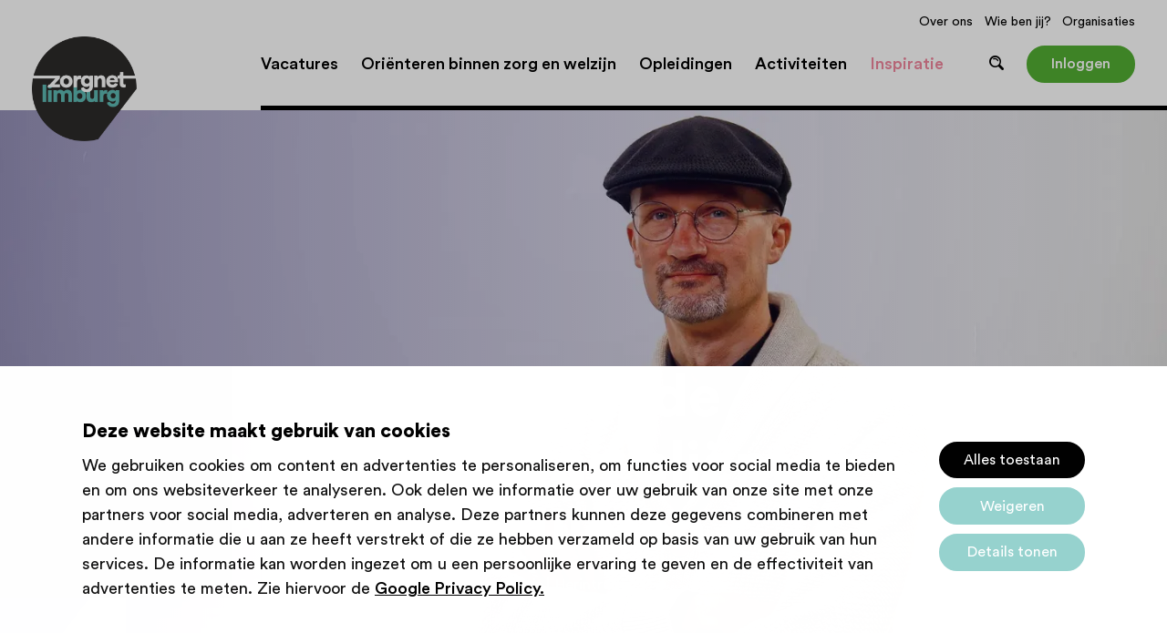

--- FILE ---
content_type: text/html; charset=UTF-8
request_url: https://www.zorgnetlimburg.nl/verhalen/fantastisch-om-de-creativiteit-van-clienten-te-mogen-stimuleren
body_size: 5282
content:
<!DOCTYPE html>
<html lang="nl">
<head>
	    <meta charset="UTF-8">
    <meta name="viewport" content="width=device-width, initial-scale=1.0">

    <link rel="apple-touch-icon" sizes="180x180" href="/apple-touch-icon.png">
    <link rel="icon" type="image/png" sizes="32x32" href="/favicon-32x32.png">
    <link rel="icon" type="image/png" sizes="16x16" href="/favicon-16x16.png">
    <link rel="manifest" href="/site.webmanifest">
    <link rel="mask-icon" href="/safari-pinned-tab.svg">
    <meta name="msapplication-TileColor" content="#ffffff">
    <meta name="theme-color" content="#ffffff">

    <title>'Fantastisch om de creativiteit van cliënten te mogen stimuleren - Zorgnet Limburg</title>

        <!-- Google Tag Manager -->
<script>(function(w,d,s,l,i){w[l]=w[l]||[];w[l].push({'gtm.start':
new Date().getTime(),event:'gtm.js'});var f=d.getElementsByTagName(s)[0],
j=d.createElement(s),dl=l!='dataLayer'?'&l='+l:'';j.async=true;j.src=
'https://www.googletagmanager.com/gtm.js?id='+i+dl;f.parentNode.insertBefore(j,f);
})(window,document,'script','dataLayer','GTM-5946L8W');</script>
<!-- End Google Tag Manager -->
<meta name="facebook-domain-verification" content="o1dqqg7c33sc9e04939g4w110nnqik" />
    <script>dataLayer.push({'userId': 'u-0fe3786697'});</script>        <script>dataLayer.push({'loginStatus': 'not logged in'});</script>    
    <meta name="robots" content="index,follow">
            <meta name="description" content="Hugo Bauer begon als vrijwilliger bij Koraal regio Parkstad

&ldquo;Na jaren werkzaam te zijn geweest als grafisch vormgever en video-editor zat ik in 2014 ineens zonder werk. Via de vrijwilligerscentrale in Landgraaf kwam ik bij Koraal Media terecht, de dagbestedingsplek van Koraal locatie Op de Bies die zich richt op">
    
    <!-- Schema.org markup for Google+ -->
<meta itemprop="name" content="'Fantastisch om de creativiteit van cliënten te mogen stimuleren">
<meta itemprop="description" content="Hugo Bauer begon als vrijwilliger bij Koraal regio Parkstad

&ldquo;Na jaren werkzaam te zijn geweest als grafisch vormgever en video-editor zat ik in 2014 ineens zonder werk. Via de vrijwilligerscentrale in Landgraaf kwam ik bij Koraal Media terecht, de dagbestedingsplek van Koraal locatie Op de Bies">
    <meta itemprop="image" content="https://www.zorgnetlimburg.nl/uploads/stories/social_og_image/1200x630/fantastisch-om-de-creativiteit-van-clienten-te-mogen-stimuleren.jpg">

<!-- Twitter Card data -->
<meta name="twitter:card" content="summary">
    <meta name="twitter:site" content="@pxlcommunicatie">
<meta name="twitter:title" content="'Fantastisch om de creativiteit van cliënten te mogen stimuleren">
<meta name="twitter:description" content="Hugo Bauer begon als vrijwilliger bij Koraal regio Parkstad

&ldquo;Na jaren werkzaam te zijn geweest als grafisch vormgever en video-editor zat ik in 2014 ineens zonder werk. Via de vrijwilligerscentrale in Landgraaf kwam ik bij Koraal Media terecht, de dagbestedingsplek van Koraal locatie Op de Bies">
    <meta name="twitter:image" content="https://www.zorgnetlimburg.nl/uploads/stories/social_twitter_image/120x120/fantastisch-om-de-creativiteit-van-clienten-te-mogen-stimuleren.jpg">

<!-- Open Graph data -->
<meta property="og:title" content="'Fantastisch om de creativiteit van cliënten te mogen stimuleren" />
<meta property="og:type" content="article" />
    <meta property="og:url" content="https://www.zorgnetlimburg.nl/verhalen/fantastisch-om-de-creativiteit-van-clienten-te-mogen-stimuleren" />
    <meta property="og:image" content="https://www.zorgnetlimburg.nl/uploads/stories/social_og_image/1200x630/fantastisch-om-de-creativiteit-van-clienten-te-mogen-stimuleren.jpg" />
    <meta property="og:image" content="https://www.zorgnetlimburg.nl/modules/Socialmedia/Views/Frontend/Img/og_default.png" />
<meta property="og:description" content="Hugo Bauer begon als vrijwilliger bij Koraal regio Parkstad

&ldquo;Na jaren werkzaam te zijn geweest als grafisch vormgever en video-editor zat ik in 2014 ineens zonder werk. Via de vrijwilligerscentrale in Landgraaf kwam ik bij Koraal Media terecht, de dagbestedingsplek van Koraal locatie Op de Bies" />
    <meta property="og:site_name" content="Zorgnet Limburg" />
    <meta property="article:published_time" content="2021-12-09T00:00:00+01:00" />

            <link rel="canonical" href="https://www.zorgnetlimburg.nl/verhalen/fantastisch-om-de-creativiteit-van-clienten-te-mogen-stimuleren">
    
    <link rel="stylesheet" href="/templates/css/global.css?version=v.1769047200" type="text/css">

    
    </head>

<body class="zorgnet-limburg" data-module="stories">
	<!-- Google Tag Manager (noscript) -->
<noscript><iframe src="https://www.googletagmanager.com/ns.html?id=GTM-5946L8W"
height="0" width="0" style="display:none;visibility:hidden"></iframe></noscript>
<!-- End Google Tag Manager (noscript) -->
	<header id="top" class="state-alt">
		<nav id="menu-main">
			<div class="wrap">
				<div class="inner">
					<a class="logo" href="/">
						<picture>
														<source media="(-webkit-min-device-pixel-ratio: 1.5), (min-resolution: 1.5dppx)" srcset="/templates/img/zorgnet-limburg-logo.svg">
							<img src="/templates/img/zorgnet-limburg-logo.png" alt="Zorgnet Limburg">
						</picture>
					</a>
                    <ul class="primary-actions">
                        <li>
                            <button class="icon-search trigger-search-overlay"></button>
                        </li>
                        <li>
                                                            <a class="icon-znl-user" href="/inloggen"></a>
                                                    </li>
                    </ul>
					<button type="button" class="trigger-menu-main">
                    <span class="icon">
                        <span class="base-line"></span>
                    </span>
					</button>
					<div class="menu-cont">
                                                    	<ul id="menu-shortcuts">
					<li>
				<a href="/over-ons" title="Over ons"><span>Over ons</span></a>
			</li>
					<li>
				<a href="/ik-ben" title="Wie ben jij?"><span>Wie ben jij?</span></a>
			</li>
					<li>
				<a href="/organisaties" title="Vind jouw nieuwe werkgever"><span>Organisaties</span></a>
			</li>
							<li class="favorites favorites-show state-hidden"><a class="icon-favorite-saved" href="/vacatures/favorieten"><span class="saved-amount">0</span></a></li>
			</ul>
                            					<ul class="nav">
																																						<li class="top-level">
					<a class="link" href="/vacatures" title="Vacatures"><span>Vacatures</span></a>
										</li>
																																																	<li class="top-level trigger-second-level">
					<a class="link" href="/orienteren-binnen-zorg-en-welzijn" title="Oriënteren binnen zorg en welzijn"><span>Oriënteren binnen zorg en welzijn</span></a>
											<div class="sub-menu second-level">
				<div class="wrap">
				<ul class="link-nav">
																			<li class="">
					<a href="/orienteren-binnen-zorg-en-welzijn/werkvelden" title="Werkvelden"><span>Werkvelden</span></a>
									</li>
																			<li class="">
					<a href="/uitgelichte-beroepen" title="Uitgelichte beroepen"><span>Uitgelichte beroepen</span></a>
									</li>
																			<li class="">
					<a href="/orienteren-in-de-praktijk" title="Oriënteren in de praktijk"><span>Oriënteren in de praktijk</span></a>
									</li>
																			<li class="">
					<a href="/jongezorghelden" title="Jonge Zorghelden"><span>Jonge Zorghelden</span></a>
									</li>
																			<li class="">
					<a href="/vakantiewerkindezorg" title="Vakantiewerk of bijbaan in zorg en welzijn"><span>Vakantiewerk of bijbaan in zorg en welzijn</span></a>
									</li>
																			<li class="">
					<a href="/ontdekdezorg" title="Ontdekdezorg"><span>Ontdekdezorg</span></a>
									</li>
																			<li class="">
					<a href="/traineeship-expeditie730-start-nu" title="Traineeship Expeditie 730"><span>Traineeship Expeditie 730</span></a>
									</li>
								</ul>
						</div>
			</div>
							</li>
																																																	<li class="top-level trigger-second-level">
					<a class="link" href="/opleidingen" title="Opleidingen"><span>Opleidingen</span></a>
											<div class="sub-menu second-level">
				<div class="wrap">
				<ul class="link-nav">
																			<li class="">
					<a href="/leren-werken" title="Werken en leren in zorg en welzijn"><span>Werken en leren in zorg en welzijn</span></a>
									</li>
																			<li class="">
					<a href="/rocs-en-hogescholen" title="ROC's en Hogescholen"><span>ROC's en Hogescholen</span></a>
									</li>
																			<li class="">
					<a href="/doorgroeien-in-zorg-en-welzijn" title="Doorleren in zorg en welzijn"><span>Doorleren in zorg en welzijn</span></a>
									</li>
								</ul>
						</div>
			</div>
							</li>
																																																	<li class="top-level trigger-second-level">
					<a class="link" href="/activiteiten" title="Activiteiten"><span>Activiteiten</span></a>
											<div class="sub-menu second-level">
				<div class="wrap">
				<ul class="link-nav">
																			<li class="">
					<a href="/kijkje-in-de-praktijk" title="Kijkje in de praktijk"><span>Kijkje in de praktijk</span></a>
									</li>
																			<li class="">
					<a href="/activiteitenagenda" title="Activiteitenagenda"><span>Activiteitenagenda</span></a>
									</li>
								</ul>
						</div>
			</div>
							</li>
																																															<li class="top-level state-current">
					<a class="link" href="/verhalen" title="Inspiratie"><span>Inspiratie</span></a>
										</li>
						                <li>
                    <ul class="actions-wrapper">
                        <li class="top-level trigger-search-box"><label class="link icon-search" for="trefwoord"><span class="anchor">Zoeken</span></label></li>

                        <li class="top-level">
                                                            <a class="btn state-quaternary" href="/inloggen">Inloggen</a>
                                                                                </li>
                    </ul>
                </li>
					</ul>
			                        					</div>
				</div>
			</div>
		</nav>
		<form id="search-box" action="/zoeken">
			<div class="wrap">
				<div class="inner">
					<input type="search" id="trefwoord" name="trefwoord" placeholder="&hellip;" required>
					<button class="btn" type="submit">Zoeken</button>
				</div>
			</div>
		</form>
		<div class="bg"></div>
	</header>
<div class="banner state-post-style">
            <picture class="static-ar">
            <source media="(min-width: 750px)" srcset="/uploads/stories/banner_big/1440x655_webp/fantastisch-om-de-creativiteit-van-clienten-te-mogen-stimuleren.webp 1x" type="image/webp"><source media="(min-width: 750px)" srcset="/uploads/stories/banner_big/1440x655/fantastisch-om-de-creativiteit-van-clienten-te-mogen-stimuleren.jpg 1x" type="image/jpeg">
            <source media="(min-width: 451px)" srcset="/uploads/stories/banner_medium/750x400_webp/fantastisch-om-de-creativiteit-van-clienten-te-mogen-stimuleren.webp 1x" type="image/webp"><source media="(min-width: 451px)" srcset="/uploads/stories/banner_medium/750x400/fantastisch-om-de-creativiteit-van-clienten-te-mogen-stimuleren.jpg 1x" type="image/jpeg">
            <source media="(max-width: 450px)" srcset="/uploads/stories/banner_small/450x400_webp/fantastisch-om-de-creativiteit-van-clienten-te-mogen-stimuleren.webp 1x" type="image/webp"><source media="(max-width: 450px)" srcset="/uploads/stories/banner_small/450x400/fantastisch-om-de-creativiteit-van-clienten-te-mogen-stimuleren.jpg 1x" type="image/jpeg">
            <img src="/uploads/stories/banner_big/1440x655/fantastisch-om-de-creativiteit-van-clienten-te-mogen-stimuleren.jpg" alt="" title="">
        </picture>
        <div class="outer">
        <div class="inner">
            <div class="content">
                <h1>'Fantastisch om de creativiteit van cliënten te mogen stimuleren</h1>
                <p class="details">
                    <time datetime="2021-12-09">09-12-2021</time>
                                                                        <span class="divider">&#124;</span>
                            <span>Carrièreswitcher</span>
                                                    <span class="divider">&#124;</span>
                            <span>Vrijwilligerswerk</span>
                                                    <span class="divider">&#124;</span>
                            <span>Herintreder</span>
                                                            </p>
            </div>
        </div>
    </div>
    <div class="style-element state-small"></div>
</div>

<div class="page-actions-bar">
    <ol class="breadcrumbs" itemscope itemtype="https://schema.org/BreadcrumbList">
    <li itemprop="itemListElement" itemscope itemtype="https://schema.org/ListItem">
        <a itemscope itemtype="https://schema.org/Thing" itemprop="item" itemid="/" href="/">
            <span itemprop="name">Zorgnet Limburg</span>
        </a>
        <meta itemprop="position" content="1" />
    </li>
            <li itemprop="itemListElement" itemscope itemtype="https://schema.org/ListItem">
            <a itemscope itemtype="https://schema.org/Thing" itemprop="item" itemid="/verhalen" href="/verhalen">
                <span itemprop="name">Inspiratie</span>
            </a>
            <meta itemprop="position" content="2" />
        </li>
            <li itemprop="itemListElement" itemscope itemtype="https://schema.org/ListItem">
            <a itemscope itemtype="https://schema.org/Thing" itemprop="item" itemid="/verhalen/fantastisch-om-de-creativiteit-van-clienten-te-mogen-stimuleren" href="/verhalen/fantastisch-om-de-creativiteit-van-clienten-te-mogen-stimuleren">
                <span itemprop="name">'Fantastisch om de creativiteit van cliënten te mogen stimuleren</span>
            </a>
            <meta itemprop="position" content="3" />
        </li>
    </ol>
    <p class="social-share">
            <span class="tag">Deel dit:</span>
        <a class="icon-linkedin" data-share-name="linkedin" href="https://www.linkedin.com/" onclick="window.open('http://www.linkedin.com/shareArticle?mini=true&amp;url=https://www.zorgnetlimburg.nl/verhalen/fantastisch-om-de-creativiteit-van-clienten-te-mogen-stimuleren?utm_source=linkedin%26utm_medium=social%26utm_campaign=website-share-buttons', 'LinkedIn', 'resizable=1,width=400,height=420');return false;"></a>
    <a class="icon-facebook" data-share-name="facebook" href="https://www.facebook.com/" onclick="window.open('http://www.facebook.com/sharer.php?u=https://www.zorgnetlimburg.nl/verhalen/fantastisch-om-de-creativiteit-van-clienten-te-mogen-stimuleren?utm_source=facebook%26utm_medium=social%26utm_campaign=website-share-buttons', 'Facebook', 'resizable=1,width=400,height=500');return false;"></a>
    </p></div>

<div class="section section-state-transparent">
    <div class="wrap">
        <div class="post-primary-content">
                        <p class="large-intro">Ik vind het heel interessant om de motivatie achter het gedrag van een cliënt uit te pluizen.</p>
            <p><em><span style="font-size: 1.125rem;">Hugo Bauer begon als vrijwilliger bij <a href="/organisaties/koraal" target="_blank">Koraal</a> regio Parkstad</span></em></p>

<p class="intro">&ldquo;Na jaren werkzaam te zijn geweest als grafisch vormgever en video-editor zat ik in 2014 ineens zonder werk. Via de vrijwilligerscentrale in Landgraaf kwam ik bij Koraal Media terecht, de dagbestedingsplek van Koraal locatie Op de Bies die zich richt op video, radio en fotografie. Hier ontdekte ik een hele andere kant van mezelf. De band die je met cli&euml;nten opbouwt is namelijk heel anders dan de relatie die je normaal met collega&rsquo;s hebt. Er is meer warmte, vertrouwen en eerlijkheid. Al is dat laatste ook wel eens confronterend!&rdquo;</p>

<p>&ldquo;Ik vind het heel interessant om de motivatie achter het gedrag van een cli&euml;nt uit te pluizen. Soms kun je daardoor samen een negatieve houding ombuigen in iets positiefs. Daarnaast hou ik van de praktische kant van het vrijwilligerswerk: samen met cli&euml;nten idee&euml;n voor projecten uitwerken. Op die manier stimuleren we bij Koraal Media elkaars creativiteit. Dat gebeurt overigens vaak ongemerkt of zelfs onbedoeld.&rdquo;</p>

<p>&ldquo;Zo deed een cli&euml;nt me sterk denken aan de &lsquo;bad guy&rsquo; van The Thunderbirds, een bijzondere poppenserie uit de jaren zestig. Toen hoorde ik mezelf ineens &lsquo;Thunderbies&rsquo; zeggen. Een paar dagen later begonnen we met de eerste opnames voor een serie die al snel een eigen leven ging leiden. Ik deed eigenlijk niets meer dan het concept van The Thunderbirds combineren met de daadwerkelijke karaktereigenschappen van een paar cli&euml;nten.&rdquo;</p>

<p>&ldquo;Al met al heeft het vrijwilligerswerk bij Op de Bies me inmiddels een baan opgeleverd bij Koraal Media. Daar ben ik natuurlijk heel erg gelukkig mee. Samen met de cli&euml;nten werken we hard aan verschillende programma&rsquo;s voor de stream. Ik hoop nog jarenlang aan videoproducties mee te mogen werken die bijdragen aan de persoonlijke ontwikkeling van de cli&euml;nten!&rdquo; ■</p>

<p>Spreekt het verhaal van Hugo jou aan en wil jij ook een extra stukje levensvreugde toevoegen aan het leven van een ander en aan jouw eigen leven? Koraal is op zoek naar mensen die kunnen helpen!</p>

<p><a class="btn state-primary" href="https://www.zorgnetlimburg.nl/organisaties/koraal/vacatures?range=999&amp;type=volunteer_work&amp;sort=date_desc" target="_blank" title="">Bekijk het aanbod in vrijwilligerswerk hier!</a></p>

        </div>
    </div>
</div>


    <div class="related-view">
        <div class="wrap">
            <hr>
            <h2 class="widget-title">Lees ook:</h2>
            <ul class="nav">
                                                            <li class="el">
                            <div class="inner">
                                <a class="post-item" href="/verhalen/lvrijwilliger-mogen-zijn-brengt-me-echt-meer-levensvreugder">
                                    <div class="media-cont">
                                        <picture class="static-ar">
                                            <source media="(min-width: 750px)" srcset="/uploads/stories/overview/200x130_webp/lvrijwilliger-mogen-zijn-brengt-me-echt-meer-levensvreugder.webp 1x" type="image/webp"><source media="(min-width: 750px)" srcset="/uploads/stories/overview/200x130/lvrijwilliger-mogen-zijn-brengt-me-echt-meer-levensvreugder.jpg 1x" type="image/jpeg">
                                            
                                            
                                            <img src="/uploads/stories/overview/200x130/lvrijwilliger-mogen-zijn-brengt-me-echt-meer-levensvreugder.jpg" alt="" title="">
                                        </picture>
                                    </div>
                                    <div class="content">
                                        <p class="details">
                                            <time datetime="10-12-2021">10-12-2021</time>
                                                                                                                                                <span class="divider">&#124;</span>
                                                    <span>Carrièreswitcher</span>
                                                                                                    <span class="divider">&#124;</span>
                                                    <span>Vrijwilligerswerk</span>
                                                                                                    <span class="divider">&#124;</span>
                                                    <span>Herintreder</span>
                                                                                                                                    </p>
                                        <h2 class="title">'Vrijwilliger mogen zijn brengt me echt meer levensvreugde'</h2>
                                        <span class="icon icon-arrow-right"></span>
                                    </div>
                                </a>
                            </div>
                        </li>
                                                                                <li class="el">
                            <div class="inner">
                                <a class="post-item" href="/verhalen/het-is-dankbaar-werk">
                                    <div class="media-cont">
                                        <picture class="static-ar">
                                            <source media="(min-width: 750px)" srcset="/uploads/stories/overview/200x130_webp/en-quot-steeds-weer-ga-ik-met-een-tevreden-gevoel-naar-huis-het-is-dankbaar-werk-en-quot.webp 1x" type="image/webp"><source media="(min-width: 750px)" srcset="/uploads/stories/overview/200x130/en-quot-steeds-weer-ga-ik-met-een-tevreden-gevoel-naar-huis-het-is-dankbaar-werk-en-quot.png 1x" type="image/png">
                                            
                                            
                                            <img src="/uploads/stories/overview/200x130/en-quot-steeds-weer-ga-ik-met-een-tevreden-gevoel-naar-huis-het-is-dankbaar-werk-en-quot.png" alt="" title="">
                                        </picture>
                                    </div>
                                    <div class="content">
                                        <p class="details">
                                            <time datetime="24-11-2021">24-11-2021</time>
                                                                                                                                                <span class="divider">&#124;</span>
                                                    <span>Carrièreswitcher</span>
                                                                                                    <span class="divider">&#124;</span>
                                                    <span>Vrijwilligerswerk</span>
                                                                                                    <span class="divider">&#124;</span>
                                                    <span>Herintreder</span>
                                                                                                                                    </p>
                                        <h2 class="title">'Het is dankbaar werk'</h2>
                                        <span class="icon icon-arrow-right"></span>
                                    </div>
                                </a>
                            </div>
                        </li>
                                                </ul>
        </div>
    </div>

	
	<footer id="bottom">
		<div class="wrap">
				<ul class="nav">
					<li>
				<a href="/inschrijven-nieuwsbrief" title="Inschrijven nieuwsbrief"><span>Inschrijven nieuwsbrief</span></a>
			</li>
					<li>
				<a href="/inloggen" title="Inloggen"><span>Inloggen</span></a>
			</li>
					<li>
				<a href="/contact" title="Contact"><span>Contact</span></a>
			</li>
					<li>
				<a href="/privacy-statement" title="Privacy statement"><span>Privacy statement</span></a>
			</li>
					<li>
				<a href="/cookies" title="Cookies"><span>Cookies</span></a>
			</li>
					</ul>
                                                <p class="slogan">Startpunt voor jouw carrière</p>
                            			<p class="social-follow">
									<a class="icon-linkedin" target="_blank" href="https://www.linkedin.com/company/zorgnetlimburg"></a>
																	<a class="icon-facebook" target="_blank" href="https://www.facebook.com/zorgnetlimburg.sector.zorg.en.welzijn"></a>
													<a class="icon-instagram" target="_blank" href="https://www.instagram.com/zorgnet_limburg"></a>
							</p>
		</div>
	</footer>
        <script type="text/javascript" src="/cache/Locale/nl.js?version=v.1769047200"></script>
            <script type="text/javascript">var jsdata = {"language":{"current_language":"nl"},"site":{"current_site":"1"}};</script>
                <script type="text/javascript" src="/templates/js/minified.js?version=v.1769047200"></script>
        <script async type="text/javascript" src="/templates/js/minified-async.js?version=v.1769047200"></script>
        
    
    </body>
</html>